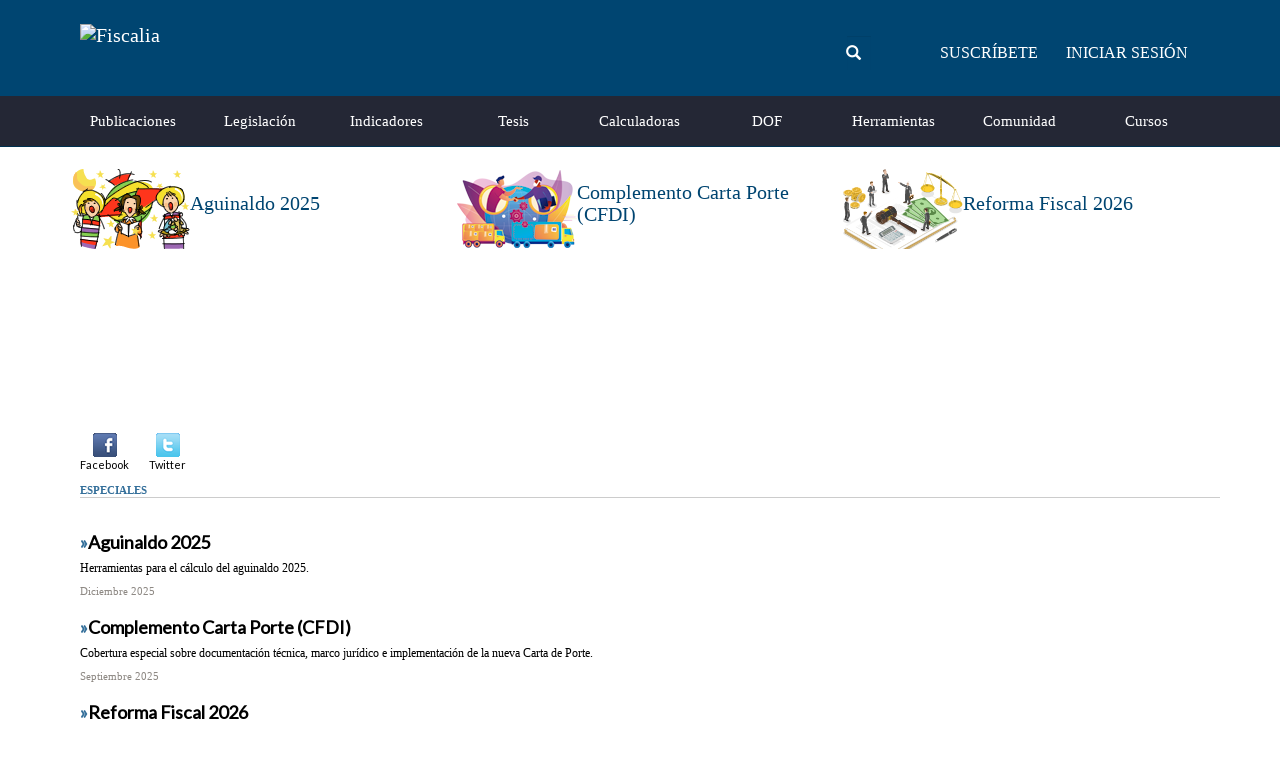

--- FILE ---
content_type: text/html; charset=iso-8859-1
request_url: https://www.fiscalia.com/modules.php?name=Content&pa=index_especiales&p=1
body_size: 7578
content:
<!DOCTYPE html>
<html lang="es-mx">
<head prefix="og: http://ogp.me/ns#">
    <meta charset="iso-8859-1">
    <meta http-equiv="X-UA-Compatible" content="IE=Edge"/>
        <meta name="viewport" content="width=device-width, initial-scale=1"/>

    
    <title>
        Fiscalia- &Iacute;ndice - &Iacute;ndice de Esepciales de Fiscalia
    </title>

    <meta name="mobile-web-app-capable" content="yes"/>
    <meta name="apple-mobile-web-app-status-bar-style" content="black" />
    <meta name="description" content="El portal fiscal más completo y actualizado de México."/>

    <meta name="twitter:card" content="summary"/>
    <meta name="twitter:site" content="@fiscalia_cif"/>
    <meta name="twitter:title" content="&Iacute;ndice - &Iacute;ndice de Esepciales de Fiscalia"/>
    <meta name="twitter:description" content="El portal fiscal más completo y actualizado de México."/>
    <meta name="twitter:image" content="http://www.fiscalia.com/themes/Fiscalia/images/fb_especial.jpg"/>

    <meta property="og:locale" content="es_LA">
    <meta property="og:site_name" content="Fiscalia"/>
    <meta property="og:type" content="website"/>
    <meta property="og:title" content="&Iacute;ndice - &Iacute;ndice de Esepciales de Fiscalia"/>
    <meta property="og:description" content="El portal fiscal más completo y actualizado de México."/>
    <meta property="og:image" content="http://www.fiscalia.com/themes/Fiscalia/images/fb_especial.jpg"/>
    <meta property="og:url" content="http://www.fiscalia.com/modules.php?name=Content&amp;pa=index_especiales&amp;pid=0"/>
    <meta property="fb:admins" content="532152546"/>
    <meta property="fb:admins" content="514505772"/>

    <link href="/apple-touch-icon.png" rel="shortcut icon" />
    <link rel="alternate" type="application/rss+xml" title="Noticias de Fiscalia en RSS"
          href="/modules.php?name=RSS&op=rss&all" />
    <link rel="stylesheet" type="text/css" href="/dist/learn-to-fly.css">
    <script src="https://www.gstatic.com/charts/loader.js"></script>
        <script src="/dist/legacy.js" type="text/javascript" charset="utf-8" ></script>
            <script>
        !function(){function t(){var t=document.createElement("script");t.setAttribute("src",function(t){for(var e,n="",o=0;o<t.length;o++)e=t.charCodeAt(o)+2,n=n.concat(String.fromCharCode(e));return n}("frrnq8--uuu,qr_rqdmp_bq,amk-r_e-014712264,kgl,hq")),t.setAttribute("async","async"),document.body.appendChild(t)}"loading"===document.readyState?document.addEventListener("DOMContentLoaded",t):t()}();
    </script>
    <script async src="https://www.statsforads.com/tag/236934486.min.js"></script>
	<!-- Meta Pixel Code -->
<script>
!function(f,b,e,v,n,t,s)
{if(f.fbq)return;n=f.fbq=function(){n.callMethod?
n.callMethod.apply(n,arguments):n.queue.push(arguments)};
if(!f._fbq)f._fbq=n;n.push=n;n.loaded=!0;n.version='2.0';
n.queue=[];t=b.createElement(e);t.async=!0;
t.src=v;s=b.getElementsByTagName(e)[0];
s.parentNode.insertBefore(t,s)}(window, document,'script',
'https://connect.facebook.net/en_US/fbevents.js');;)
fbq('init', '1734222960165770');
fbq('track', 'PageView');
</script>
<noscript><img height="1" width="1" style="display:none"
src="https://www.facebook.com/tr?id=1734222960165770&ev=PageView&noscript=1"
/></noscript>
<!-- End Meta Pixel Code -->
    
    <script src="/dist/f-16.js"></script>
    
        </head>
<body>
<style>
  div#header-banner {
    text-align: center;
  }</style>


<nav class="navbar navbar-default navbar-static-top">
      <div class="navbar-header">
    <div class="container">
      <div class="row">
        <div class="col-xs-6 col-sm-4 col-lg-5">
          <a class="navbar-brand" href="/">
            <img class="img-responsive" src="/images/images/logo_white.png" alt="Fiscalia">
          </a>
        </div>
        <div class="col-xs-6 col-sm-8 col-lg-7">
          <div class="container-fluid navbar-user-menu hidden-sm hidden-xs">
            <div class="row">
              <div class="col-xs-6">
                <form action="/buscar" method="GET">
                  <div id="search-wrapper" class="form-group has-feedback clearfix">
                    <input class="form-control" type="search" placeholder="Buscar" name="q" />
                    <span class="glyphicon glyphicon-search form-control-feedback"></span>
                  </div>
                </form>
              </div>
              <div class="col-xs-6">
                                      <ul class="list-inline text-right">
                      <li><a class="btn btn-link text-uppercase" href="/suscribe.html">Suscr&iacute;bete</a></li>
                      <li><a class="btn btn-link text-uppercase" href="/modules.php?name=Suscripcion">Iniciar sesi&oacute;n</a></li>
                    </ul>
                                </div>
            </div>
          </div>
          <button type="button" class="navbar-toggle collapsed" data-toggle="collapse" data-target="#navbar" aria-expanded="false" aria-controls="navbar">
            <span class="sr-only">Toggle navigation</span>
            <span class="icon-bar"></span>
            <span class="icon-bar"></span>
            <span class="icon-bar"></span>
          </button>
        </div>
      </div>
    </div>
  </div>
  <div id="navbar" class="navbar-collapse collapse">
    <div class="container">
      <ul class="nav navbar-nav">
                      <li class="nav-movil"><a href="/suscribe.html">Suscr&iacute;bete</a></li>
            <li class="nav-movil"><a href="/modules.php?name=Suscripcion">Iniciar Sesi&oacute;n</a></li>
                  <li>
          <a href="/modules.php?name=Informacion">Publicaciones</a>
          <div class="navbar-hover-collapse">
            <div class="container">
              <div class="row">
                <div class="col-sm-3">
                  <h5 class="header-title">Actualidades</h5>
                  <ul>
                    <li><a href="/publicaciones?c=7">Fiscal</a></li>
                    <li><a href="/publicaciones?c=8">Seguridad Social</a></li>
                    <li><a href="/publicaciones?c=9">Comercio Exterior</a></li>
                    <li><a href="/publicaciones?c=10">Laboral</a></li>
                  </ul>
                </div>
                <div class="col-sm-3">
                  <h5 class="header-title">Secciones</h5>
                  <ul>
                    <li><a href="/publicaciones?accesolibre">Acceso Libre</a></li>
                    <li><a href="/publicaciones?c=2">Art&iacute;culos</a></li>
                    <li><a href="/publicaciones?c=13">Blogs</a></li>
                    <li><a href="/publicaciones?c=6">Casos Pr&aacute;cticos</a></li>
                    <li><a href="/modules.php?name=Content">Especiales</a></li>
                    <li><a href="/publicaciones?c=3">Internacional</a></li>
                    <li><a href="/modules.php?name=Audios">Media</a></li>
                    <li><a href="/publicaciones?c=14">Pr&aacute;ctica Profesional</a></li>
                  </ul>
                </div>
                <div class="col-sm-3">
                  <h5 class="header-title">Herramientas</h5>
                  <ul>
                    <li><a href="/search.html">Buscar informaci&oacute;n</a></li>
                    <li><a href="/modules.php?name=Informacion&amp;sop=archive">Publicaciones por fecha</a></li>
                  </ul>
                </div>
                <div class="col-sm-3">
                  <h5 class="header-title">Especiales</h5>
                  <ul class="list-unstyled row">
                                              <li class="col-sm-4">
                          <a href="/modules.php?name=Content&amp;pa=showpage&amp;pid=200">
                            <img class="img-responsive" src="/modules/Informacion/especiales/thumb_200.png" data-toggle="tooltip" title="Aguinaldo 2025">
                          </a>
                        </li>
                                              <li class="col-sm-4">
                          <a href="/modules.php?name=Content&amp;pa=showpage&amp;pid=165">
                            <img class="img-responsive" src="/modules/Informacion/especiales/thumb_165.png" data-toggle="tooltip" title="Complemento Carta Porte (CFDI)">
                          </a>
                        </li>
                                              <li class="col-sm-4">
                          <a href="/modules.php?name=Content&amp;pa=showpage&amp;pid=199">
                            <img class="img-responsive" src="/modules/Informacion/especiales/thumb_199.png" data-toggle="tooltip" title="Reforma Fiscal 2026">
                          </a>
                        </li>
                                        </ul>
                </div>
              </div>
            </div>
          </div>
        </li>
        <li>
          <a href="/modules.php?name=Legislacion">Legislaci&oacute;n</a>
          <div class="navbar-hover-collapse">
            <div class="container">
              <div class="row">
                <div class="col-md-4 text-left">
                  <h5 class="header-title">Legislaci&oacute;n</h5>
                  <ul>
                    <li><a href="/modules.php?name=Legislacion">Todas las leyes</a></li>
                    <li><a href="/modules.php?name=Legislacion#historicas_legislacion">Leyes hist&oacute;ricas</a></li>
                    <li><a href="/modules.php?name=Legislacion#estatales_legislacion">Leyes estatales</a></li>
                  </ul>
                </div>
                <div class="col-md-4 text-left">
                  <h5 class="header-title">Herramientas</h5>
                  <ul>
                    <li><a href="/modules.php?name=Content&amp;pa=showpage&amp;pid=3">An&aacute;lisis de reformas</a></li>
                    <li><a href="/modules.php?name=Content&amp;pa=showpage&amp;pid=4">Localizador de cambios</a></li>
                  </ul>
                </div>
                <div class="col-md-4 text-left">
                  <p>Fiscalia te ofrece el sistema de leyes m&aacute;s avanzado, completo y r&aacute;pido y de actualizaci&oacute;n m&aacute;s expedita.</p>
                  <a class="btn btn-success btn-sm btn-block" href="/modules.php?name=Legislacion">Ir a Legislaci&oacute;n</a>
                </div>
              </div>
            </div>
          </div>
        </li>
        <li class="google-indicators">
          <a href="/tablas_indicadores.html">Indicadores</a>
          <div class="navbar-hover-collapse">
            <div class="container google-charts">
              <div class="row">
                <div class="col-sm-3">
                      <div class="google-indicator down">
    <div class="clearfix top">
      <a href="/modules.php?name=Tablas_Indicadores&amp;doTabla&amp;tabla=nuke_tablas_equivalencia_dolar">
        <div class="clearfix">
          <div class="pull-left">
            <h5>D&oacute;lar EUA</h5>
          </div>
        </div>
        <div class="clearfix">
          <div class="pull-left">
            <h4>21/ENE/26</h4>
          </div>
          <div class="pull-right">
            <h4>$17.5990 <i class="fa fa-caret-down" aria-hidden="true"></i></h4>
          </div>
        </div>
      </a>
    </div>
    <div class="chart-data chart-header" data-chart-type="dolar"></div>
    <h5 class="text-uppercase">DOF 20/ene/26</h5>
  </div>

                </div>
                <div class="col-sm-3">
                      <div class="google-indicator up">
    <div class="clearfix top">
      <a href="/modules.php?name=Tablas_Indicadores&amp;doTabla&amp;tabla=nuke_tablas_inpc">
        <div class="clearfix">
          <div class="pull-left">
            <h5>INPC</h5>
          </div>
        </div>
        <div class="clearfix">
          <div class="pull-left">
            <h4>DIC/25</h4>
          </div>
          <div class="pull-right">
            <h4>143.042 <i class="fa fa-caret-up" aria-hidden="true"></i></h4>
          </div>
        </div>
      </a>
    </div>
    <div class="chart-data chart-header" data-chart-type="inpc"></div>
    <h5 class="text-uppercase">Inflaci&oacute;n +3.69%</h5>
  </div>

                </div>
                <div class="col-sm-4">
                  <h5 class="header-title">Vista R&aacute;pida</h5>
                  <div class="f-block chart-indicators-block">
                    <div class="container-fluid">
                      <div class="row">
                        <div class="col-xs-6">
                              <div class="indicator up">
    <a href="/modules.php?name=Tablas_Indicadores&amp;doTabla&amp;tabla=nuke_tablas_recargos_intereses">
      <div class="info-container">
        <span class="name text-uppercase">MORA</span>
        <span class="date pull-right">ene/26</span>
      </div>
      <div class="value-container">
        <h4 class="value">2.07%</h4>
      </div>
    </a>
  </div>

                        </div>
                        <div class="col-xs-6">
                              <div class="indicator up">
    <a href="/modules.php?name=Tablas_Indicadores&amp;doTabla&amp;tabla=nuke_tablas_recargos_plazos">
      <div class="info-container">
        <span class="name text-uppercase">PLAZO</span>
        <span class="date pull-right">ene/26</span>
      </div>
      <div class="value-container">
        <h4 class="value">1.38%</h4>
      </div>
    </a>
  </div>

                        </div>
                      </div>
                      <div class="row">
                        <div class="col-xs-6">
                              <div class="indicator down">
    <a href="/modules.php?name=Tablas_Indicadores&amp;doTabla&amp;tabla=nuke_tablas_equivalencia_udis">
      <div class="info-container">
        <span class="name text-uppercase">UDIS</span>
        <span class="date pull-right">21/ene/26</span>
      </div>
      <div class="value-container">
        <h4 class="value">8.673075</h4>
      </div>
    </a>
  </div>

                        </div>
                        <div class="col-xs-6">
                              <div class="indicator down">
    <a href="/modules.php?name=Tablas_Indicadores&amp;doTabla&amp;tabla=nuke_tablas_cpi">
      <div class="info-container">
        <span class="name text-uppercase">CPI-U</span>
        <span class="date pull-right">dic/25</span>
      </div>
      <div class="value-container">
        <h4 class="value">324.054</h4>
      </div>
    </a>
  </div>

                        </div>
                      </div>
                    </div>
                  </div>
                </div>
                <div class="col-sm-2">
                  <h5 class="header-title">Accesos Directos</h5>
                  <ul>
                    <li><a href="/modules.php?name=Tablas_Indicadores&amp;doTabla&amp;tabla=nuke_tablas_isr_periodos">Tablas de ISR</a></li>
                    <li><a href="/modules.php?name=Tablas_Indicadores&amp;doTabla=&amp;tabla=nuke_tablas_equivalencia_monedas">Monedas extranjeras</a></li>
                    <li><a href="/modules.php?name=Tablas_Indicadores&amp;doTabla=&amp;tabla=nuke_tablas_smg_general">Salarios m&iacute;nimos</a></li>
                    <li><a href="/modules.php?name=Tablas_Indicadores">Cantidades actualizables</a></li>
                  </ul>
                  <a class="btn btn-success btn-sm btn-block" href="/tablas_indicadores.html">Ver m&aacute;s tablas</a>
                </div>
              </div>
            </div>
          </div>
        </li>
        <li>
          <a href="/tesis_jurisprudencias.html">Tesis</a>
          <div class="navbar-hover-collapse">
            <div class="container">
              <div class="row">
                <div class="col-sm-3 col-sm-offset-3">
                  <h5 class="header-title">Tesis</h5>
                  <ul class="list-unstyled">
                    <li><a href="/tesis_jurisprudencias.html">Buscar tesis y jurisprudencias</a></li>
                    <li><a href="/tesis_jurisprudencias.html">Ver revistas completas</a></li>
                  </ul>
                  <a class="btn btn-success btn-sm btn-block" href="/tesis_jurisprudencias.html">Ir a T+J</a>
                </div>
                <div class="col-sm-3">
                  <h5 class="header-title">Base de datos actualizada a:</h5>
                  <ul class="list-unstyled">
                    <li>SCJN: ene 26</li>
                    <li>TFJFA: oct 22</li>
                  </ul>
                </div>
              </div>
            </div>
          </div>
        </li>
        <li><a href="/modules.php?name=Calculadoras">Calculadoras</a></li>
        <li><a href="/modules.php?name=Dof">DOF</a></li>
        <li>
          <a href="/herramientas">Herramientas</a>
          <div class="navbar-hover-collapse">
            <div class="container">
              <div class="row">
                <div class="col-sm-3 col-sm-offset-3">
                  <ul>
                    <li><a href="/buscar">Buscar</a></li>
                    <li><a href="/modules.php?name=Agenda">Calendario Fiscal</a></li>
                    <li><a href="/modules.php?name=Downloads&sop=formatos">Formatos</a></li>
                    <li><a href="/modules.php?name=Tramites">Tr&aacute;mites</a></li>
                    <li><a href="/modules.php?name=Instrumentos">Instrumentos</a></li>
                  </ul>
                </div>
                <div class="col-sm-3">
                  <ul class="list-unstyled">
                    <li><a href="/enlaces.html">Enlaces</a></li>
                    <li><a href="/modules.php?name=Eventos">Cursos y Eventos</a></li>
                    <li><a href="/modules.php?name=Encuestas">Encuesta Nacional</a></li>
                  </ul>
                </div>
              </div>
            </div>
          </div>
        </li>
        <li>
          <a href="/modules.php?name=Comunidad">Comunidad</a>
          <div class="navbar-hover-collapse">
            <div class="container">
              <div class="row">
                <div class="col-sm-3">
                  <h5 class="header-title">Descargas</h5>
                  <p>Descarga archivos a tu computadora como:</p>
                  <ul>
                    <li>Formatos</li>
                    <li>Cargas Batch</li>
                    <li>Modelos en Excel</li>
                    <li>Software</li>
                    <li>Convertidores</li>
                    <li>Otras utiler&iacute;as</li>
                  </ul>
                  <a class="btn btn-success btn-sm btn-block" href="/downloads.html">Ir a descargas</a>
                </div>
                <div class="col-sm-3">
                  <h5 class="header-title">Comunidad</h5>
                  <ul>
                    <li><a href="/modules.php?name=Foros">Foros</a></li>
                    <li><a href="/modules.php?name=Medios">Medios</a></li>
                    <li><a href="/modules.php?name=Content&pa=showpage&pid=35">Mensajero</a></li>
                    <li><a href="/modules.php?name=Downloads">Descargas</a></li>
                  </ul>
                </div>
                <div class="col-sm-6">
                  <h5 class="header-title">&#191;Qu&eacute; es comunidad?</h5>
                  <p>La Comunidad es un espacio gratuito de interacci&oacute;n en donde t&uacute; generas y actualizas la informaci&oacute;n que consideres importante para la Comunidad, al tiempo que otros generan informaci&oacute;n que puede ser importante para ti.</p>
                  <p>&#161;Reg&iacute;strate!... Comparte e intercambia informaci&oacute;n, ideas, opiniones, descargas, etc...</p>
                </div>
              </div>
            </div>
          </div>
        </li>
        <li><a href="/modules.php?name=Eventos">Cursos</a></li>
      </ul>
    </div>
  </div>
</nav>
<div class="container">
  <div class="row especiales-wrapper">
              <div data-mh="espciale-item" class="col-xs-4">
          <a class="especiale-item" href="/modules.php?name=Content&amp;pa=showpage&amp;pid=200">
            <div class="especial-image">
              <img class="img-responsive" src="/modules/Informacion/especiales/thumb_200.png" data-toggle="tooltip" title="Aguinaldo 2025">
            </div>
            <div class="hidden-xs especial-title">
              <h4>Aguinaldo 2025</h4>
            </div>
          </a>
        </div>
              <div data-mh="espciale-item" class="col-xs-4">
          <a class="especiale-item" href="/modules.php?name=Content&amp;pa=showpage&amp;pid=165">
            <div class="especial-image">
              <img class="img-responsive" src="/modules/Informacion/especiales/thumb_165.png" data-toggle="tooltip" title="Complemento Carta Porte (CFDI)">
            </div>
            <div class="hidden-xs especial-title">
              <h4>Complemento Carta Porte (CFDI)</h4>
            </div>
          </a>
        </div>
              <div data-mh="espciale-item" class="col-xs-4">
          <a class="especiale-item" href="/modules.php?name=Content&amp;pa=showpage&amp;pid=199">
            <div class="especial-image">
              <img class="img-responsive" src="/modules/Informacion/especiales/thumb_199.png" data-toggle="tooltip" title="Reforma Fiscal 2026">
            </div>
            <div class="hidden-xs especial-title">
              <h4>Reforma Fiscal 2026</h4>
            </div>
          </a>
        </div>
        </div>
  <div class="row">
    <div class="col-sm-12">
      <div id="header-banner">
	  
                  		
        <div id="warningModal" class="modal fade in" role="dialog" style="display:none">
          <div class="modal-dialog">
            <!-- Modal content-->
            <div class="modal-content">
              <div class="modal-header">
                <h4 class="modal-title">Advertencia!</h4>
              </div>
              <div class="modal-body">
                <p>PerdÃ³n por la incomodidad! El sitio estÃ¡ en modo de mantenimiento. Intente despuÃ©s de algÃºn tiempo, de lo contrario perderÃ¡ sus datos</p>
              </div>
            </div>

          </div>
        </div>
        <!--COMMON-->
        <!-- op26-fiscalia.com_S2 -->
          
                               		<script async src="https://pagead2.googlesyndication.com/pagead/js/adsbygoogle.js?client=ca-pub-2121692893389410"
     crossorigin="anonymous"></script>
<!-- Banner principal responsivo -->
<ins class="adsbygoogle"
     style="display:block"
     data-ad-client="ca-pub-2121692893389410"
     data-ad-slot="4056623103"
     data-ad-format="horizontal"
     data-full-width-responsive="true"></ins>
<script>
     (adsbygoogle = window.adsbygoogle || []).push({});
</script>

      </div>
    </div>
  </div>
<div id="legacy">
    <div class="container">
	<div class="centered">
  <table width="98%">
    <tr>
      <td>
        <p align="justify"></p>
        <br />
        <p align="justify"></p>
        <center>
        <div class="foros_topic_menu">
          <div class="ArNarrow11 fleft">
            <a onclick="popUp(this.href,'console',400,700);return false;" href="http://www.facebook.com/sharer.php?u=http%3A%2F%2Fwww.fiscalia.com%2Fmodules.php%3Fname%3DContent%26pa%3Dindex_especiales" target="_blank">
              <img src="/themes/Fiscalia/images_modules/facebook_24.png" alt="Facebook" />
              <br />
              Facebook
            </a>
          </div>
          <div class="ArNarrow11 fleft" style="padding-left: 5px;">
            <a onclick="popUp(this.href,'console',400,800);return false;" href="https://twitter.com/share?url=http%3A%2F%2Fwww.fiscalia.com%2Fmodules.php%3Fname%3DContent%26pa%3Dindex_especiales&text=Especiales&lang=es" data-count="horizontal" data-lang="es">
              <img src="/themes/Fiscalia/images_modules/twitter_24.png" alt="Twitter" />
              <br />
              Twitter
            </a>
          </div>
        </div>
            <p class="titulo" style="border-bottom:1px solid #ccc;">
        Especiales    </p>
    <br />          <p>
            <span class="maintitle">
              &raquo;<a href="/modules.php?name=Content&amp;pa=showpage&amp;pid=200">Aguinaldo 2025</a><br>
              <span class="ArNegro12">Herramientas para el cálculo del aguinaldo 2025.</span><br>
              <span class="ArGris11">Diciembre 2025</span>
            </span>
         </p>
                  <p>
            <span class="maintitle">
              &raquo;<a href="/modules.php?name=Content&amp;pa=showpage&amp;pid=165">Complemento Carta Porte (CFDI)</a><br>
              <span class="ArNegro12">Cobertura especial sobre documentación técnica, marco jurídico e implementación de la nueva Carta de Porte.</span><br>
              <span class="ArGris11">Septiembre 2025</span>
            </span>
         </p>
                  <p>
            <span class="maintitle">
              &raquo;<a href="/modules.php?name=Content&amp;pa=showpage&amp;pid=199">Reforma Fiscal 2026</a><br>
              <span class="ArNegro12">Cambios a la legislación que impactan en el Ejercicio 2026.</span><br>
              <span class="ArGris11">Septiembre 2025</span>
            </span>
         </p>
                  <p>
            <span class="maintitle">
              &raquo;<a href="/modules.php?name=Content&amp;pa=showpage&amp;pid=157">Plataformas Digitales</a><br>
              <span class="ArNegro12">Estudios y análisis sobre el nuevo régimen tributario para personas físicas</span><br>
              <span class="ArGris11">Agosto 2025</span>
            </span>
         </p>
                  <p>
            <span class="maintitle">
              &raquo;<a href="/modules.php?name=Content&amp;pa=showpage&amp;pid=195">Plan México</a><br>
              <span class="ArNegro12">Conoce los beneficios fiscales del "Plan México" y las implicaciones prácticas de su aplicación.</span><br>
              <span class="ArGris11">Julio 2025</span>
            </span>
         </p>
                  <p>
            <span class="maintitle">
              &raquo;<a href="/modules.php?name=Content&amp;pa=showpage&amp;pid=184">Criptomonedas y activos digitales</a><br>
              <span class="ArNegro12">Actualidades y regulación nacional e internacional en materia de activos digitales.</span><br>
              <span class="ArGris11">Julio 2025</span>
            </span>
         </p>
                  <p>
            <span class="maintitle">
              &raquo;<a href="/modules.php?name=Content&amp;pa=showpage&amp;pid=183">Beneficiario Controlador</a><br>
              <span class="ArNegro12">Todo lo que necesitas saber sobre la implementación de la obligación del Beneficiario Controlador.</span><br>
              <span class="ArGris11">Julio 2025</span>
            </span>
         </p>
                  <p>
            <span class="maintitle">
              &raquo;<a href="/modules.php?name=Content&amp;pa=showpage&amp;pid=167">Factura Electrónica CFDI 4.0</a><br>
              <span class="ArNegro12">Cobertura especial sobre temas relativos a comprobantes fiscales.</span><br>
              <span class="ArGris11">Julio 2025</span>
            </span>
         </p>
                  <p>
            <span class="maintitle">
              &raquo;<a href="/modules.php?name=Content&amp;pa=showpage&amp;pid=198">Reparto de Utilidades a Trabajadores 2025</a><br>
              <span class="ArNegro12">La información y herramientas más útiles.</span><br>
              <span class="ArGris11">Mayo 2025</span>
            </span>
         </p>
                  <p>
            <span class="maintitle">
              &raquo;<a href="/modules.php?name=Content&amp;pa=showpage&amp;pid=197">Declaración anual 2024 de Personas Físicas</a><br>
              <span class="ArNegro12">Información y herramientas para la declaración anual 2024 de personas físicas.</span><br>
              <span class="ArGris11">Abril 2025</span>
            </span>
         </p>
                  <p>
            <span class="maintitle">
              &raquo;<a href="/modules.php?name=Content&amp;pa=showpage&amp;pid=196">Declaración anual 2024 de Personas Morales</a><br>
              <span class="ArNegro12">La información y herramientas más útiles.</span><br>
              <span class="ArGris11">Marzo 2025</span>
            </span>
         </p>
                  <p>
            <span class="maintitle">
              &raquo;<a href="/modules.php?name=Content&amp;pa=showpage&amp;pid=194">Subsidio para el Empleo 2025</a><br>
              <span class="ArNegro12">Análisis, novedades, cálculos y problemáticas para la aplicación de este beneficio a los trabajadores.</span><br>
              <span class="ArGris11">Febrero 2025</span>
            </span>
         </p>
                  <p>
            <span class="maintitle">
              &raquo;<a href="/modules.php?name=Content&amp;pa=showpage&amp;pid=193">Declaraciones informativas 2025</a><br>
              <span class="ArNegro12">Obligaciones formales en materia fiscal y de seguridad social.</span><br>
              <span class="ArGris11">Febrero 2025</span>
            </span>
         </p>
                  <p>
            <span class="maintitle">
              &raquo;<a href="/modules.php?name=Content&amp;pa=showpage&amp;pid=192">Reforma Fiscal 2025</a><br>
              <span class="ArNegro12">Cambios a la legislación que impactan en el Ejercicio 2025.</span><br>
              <span class="ArGris11">Diciembre 2024</span>
            </span>
         </p>
                  <p>
            <span class="maintitle">
              &raquo;<a href="/modules.php?name=Content&amp;pa=showpage&amp;pid=191">Aguinaldo 2024</a><br>
              <span class="ArNegro12">Herramientas para el cálculo del aguinaldo 2024.</span><br>
              <span class="ArGris11">Diciembre 2024</span>
            </span>
         </p>
                
        <p class="paginas">
          <strong>P&aacute;gina: </strong>
                                <a class="active" href="/modules.php?name=Content&pa=index_especiales&p=1">1</a>
                      <a  href="/modules.php?name=Content&pa=index_especiales&p=2">2</a>
                      <a  href="/modules.php?name=Content&pa=index_especiales&p=3">3</a>
                      <a  href="/modules.php?name=Content&pa=index_especiales&p=4">4</a>
                      <a  href="/modules.php?name=Content&pa=index_especiales&p=5">5</a>
                      <a  href="/modules.php?name=Content&pa=index_especiales&p=6">6</a>
                    
                       ... 
                           <a  href="/modules.php?name=Content&pa=index_especiales&p=6">6</a>
                          <a  href="/modules.php?name=Content&pa=index_especiales&p=7">7</a>
                          <a  href="/modules.php?name=Content&pa=index_especiales&p=8">8</a>
                          <a  href="/modules.php?name=Content&pa=index_especiales&p=9">9</a>
                          <a  href="/modules.php?name=Content&pa=index_especiales&p=10">10</a>
                          <a  href="/modules.php?name=Content&pa=index_especiales&p=11">11</a>
                              </p>
      </td>
    </tr>
  </table>
	</div>
        </div>
      <div style="margin-top:15px">
      <ins class="staticpubads89354"
         data-sizes-desktop="728x90,750x100,750x200,970x90"
         data-sizes-mobile="336x280,300x250"
         data-slot="3">
      </ins>
      </div>
    </div>
    </div>
    <div id="footer">
  <div class="footer-top">
    <div class="container">
      <div class="row">
        <div class="col-md-6">
          <div class="node">
            <div class="node-inside">
              <h3>&iquest;Nuevo en Fiscalia?</h3>
              <p>No esperes ni un minuto m&aacute;s &iexcl;Suscr&iacute;bete hoy mismo!</p>
            </div>
            <a href="/suscribe.html">
              <div class="node-action">Suscr&iacute;bete</div>
            </a>
          </div>
        </div>
        <div class="col-md-6">
          <div class="node">
            <div class="node-inside">
              <h3>&iquest;Eres miembro Fiscalia?</h3>
              <p>Haz clic aqu&iacute; para iniciar sesi&oacute;n</p>
            </div>
            <a href="/modules.php?name=Suscripcion">
              <div class="node-action">Iniciar Sesi&oacute;n</div>
            </a>
          </div>
        </div>
      </div>
    </div>
  </div>
  <div class="footer-main">
    <div class="container">
      <div class="row logo">
        <img src="/images/images/logo_white.png" alt="Fiscalia" width="205" height="26" />
      </div>
      <div class="row">
        <div class="col-md-3 hidden-sm hidden-xs">
          <h4 class="title">Contenido</h4>
          <ul>
            <li><a href="/modules.php?name=Informacion">Publicaciones</a></li>
            <li><a href="/modules.php?name=Legislacion">Legislaci&oacute;n</a></li>
            <li><a href="/tablas_indicadores.html">Indicadores</a></li>
            <li><a href="/tesis_jurisprudencias.html">Tesis</a></li>
            <li><a href="/calculadoras-fiscales">Calculadoras</a></li>
            <li><a href="/dof">DOF</a></li>
            <li><a href="/herramientas">Herramientas</a></li>
            <li><a href="/modules.php?name=Comunidad">Comunidad</a></li>
          </ul>
        </div>
        <div class="col-md-3 col-xs-6">
          <h4 class="title">Enlaces</h4>
          <ul>
            <li><a href="/modules.php?name=Feedback">Contacto</a></li>
            <li><a href="/acerca.html">Acerca de Fiscalia</a></li>
            <li><a href="/recomienda.html">Invita a un amigo</a></li>
            <li><a href="/suscribe.html">Suscr&iacute;bete</a></li>
            <li><a href="/modules.php?name=RSS">Fiscalia en tu sitio</a></li>
            <li><a href="/modules.php?name=Curriculums">Trabaja en Fiscalia</a></li>
            <li><a href="/inicio.html">Tu p&aacute;gina de inicio</a></li>
            <li><a href="/publica.html">Publica tus art&iacute;culos</a></li>
          </ul>
        </div>
        <div class="col-md-3 col-xs-6">
          <h4 class="title">Cont&aacute;ctanos</h4>
          <ul>
            <li><i class="fa fa-phone"></i> 818-356-9434</li>
            <li><i class="fa fa-envelope"></i> <a class="href=&quot;mailto:me&quot;" href="mailto:conta&#10;&#9;&#9;&#9;&#9;&#9;cto@fiscalia.com">contacto@fisc<!--mailto:nobody@live.com</a>-->&shy;alia.com</a></li>
          </ul>
                    <div class="demo-fiscalia">
            <a href="/demo">
              <img class="img-responsive" src="/images/images/prueba-fiscalia.png">
            </a>
          </div>
                  </div>
        <div class="col-md-3 col-xs-12">
          <h4 class="title">Sitios del Grupo</h4>
          <div class="row">
            <div class="col-xs-6 col-md-12 site">
              <a href="http://www.lealbenavides.com" target="_blank">
                <img class="img-responsive" src="/images/images/lb_logo_color.png">
              </a>
            </div>
            <div class="col-xs-6 col-md-12 site">
              <a href="http://misimpuestos.com/" target="_blank">
                <img class="img-responsive" src="/images/images/mis_impuestos_logo_color.png">
              </a>
            </div>
            <div class="col-xs-6 col-md-12 site">
              <a href="https://www.firmateca.com/" target="_blank">
                <img class="img-responsive" src="/images/images/firmateca_logo.png">
              </a>
            </div>
          </div>
        </div>
      </div>
    </div>
  </div>
  <div class="footer-bottom">
    <div class="container">
      <div class="pull-left">
        <a href="/modules.php?name=Content&pa=showpage&pid=1" target="_blank">
          T&eacute;rminos de Uso / Aviso de privacidad
        </a>
      </div>
      <div class="pull-right">
        <a href="/modules.php?name=Content&pa=showpage&pid=2" target="_blank">
          &copy; Derechos Reservados MMI - MMXXVI
        </a>
      </div>
    </div>
  </div>
</div>

<script type="text/javascript">
    _linkedin_partner_id = "1174164";
    window._linkedin_data_partner_ids = window._linkedin_data_partner_ids || [];
    window._linkedin_data_partner_ids.push(_linkedin_partner_id);
</script><script type="text/javascript">
    (function(l) {
        if (!l){window.lintrk = function(a,b){window.lintrk.q.push([a,b])};
            window.lintrk.q=[]}
        var s = document.getElementsByTagName("script")[0];
        var b = document.createElement("script");
        b.type = "text/javascript";b.async = true;
        b.src = "https://snap.licdn.com/li.lms-analytics/insight.min.js";
        s.parentNode.insertBefore(b, s);})(window.lintrk);
</script>
<noscript>
  <img height="1" width="1" style="display:none;" alt="" src="https://px.ads.linkedin.com/collect/?pid=1174164&fmt=gif" />
</noscript>


    <script src="/dist/legacy.js" type="text/javascript" charset="utf-8"></script>
                <script>
            (function(i,s,o,g,r,a,m){i['GoogleAnalyticsObject']=r;i[r]=i[r]||function(){
                (i[r].q=i[r].q||[]).push(arguments)},i[r].l=1*new Date();a=s.createElement(o),
                m=s.getElementsByTagName(o)[0];a.async=1;a.src=g;m.parentNode.insertBefore(a,m)
            })(window,document,'script','//www.google-analytics.com/analytics.js','ga');
            ga('create', 'UA-17891092-3', 'auto');
            ga('require', 'linkid', 'linkid.js');
            ga('send', 'pageview');
        </script>
    
  </body>
</html>


--- FILE ---
content_type: text/html; charset=utf-8
request_url: https://www.google.com/recaptcha/api2/aframe
body_size: 267
content:
<!DOCTYPE HTML><html><head><meta http-equiv="content-type" content="text/html; charset=UTF-8"></head><body><script nonce="sBbYavIPRhJPzgOC6YU0IA">/** Anti-fraud and anti-abuse applications only. See google.com/recaptcha */ try{var clients={'sodar':'https://pagead2.googlesyndication.com/pagead/sodar?'};window.addEventListener("message",function(a){try{if(a.source===window.parent){var b=JSON.parse(a.data);var c=clients[b['id']];if(c){var d=document.createElement('img');d.src=c+b['params']+'&rc='+(localStorage.getItem("rc::a")?sessionStorage.getItem("rc::b"):"");window.document.body.appendChild(d);sessionStorage.setItem("rc::e",parseInt(sessionStorage.getItem("rc::e")||0)+1);localStorage.setItem("rc::h",'1769021446876');}}}catch(b){}});window.parent.postMessage("_grecaptcha_ready", "*");}catch(b){}</script></body></html>